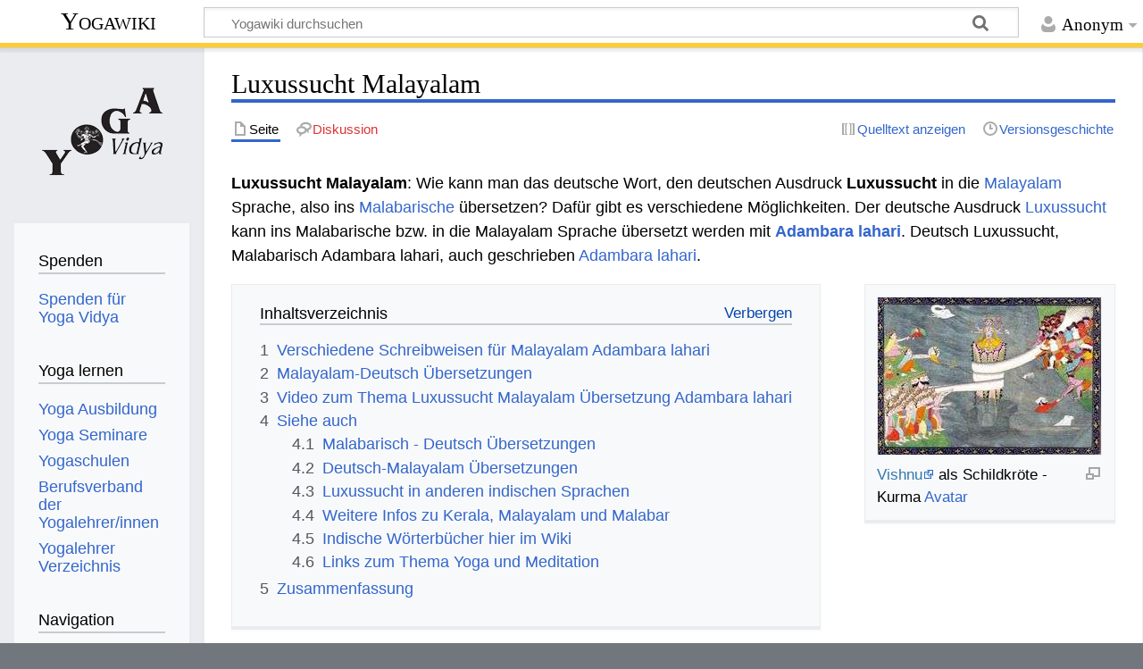

--- FILE ---
content_type: text/html; charset=UTF-8
request_url: https://wiki.yoga-vidya.de/Luxussucht_Malayalam
body_size: 8861
content:
<!DOCTYPE html>
<html class="client-nojs" lang="de" dir="ltr">
<head>
<meta charset="UTF-8"/>
<title>Luxussucht Malayalam – Yogawiki</title>
<script>document.documentElement.className="client-js";RLCONF={"wgBreakFrames":false,"wgSeparatorTransformTable":[",\t.",".\t,"],"wgDigitTransformTable":["",""],"wgDefaultDateFormat":"dmy","wgMonthNames":["","Januar","Februar","März","April","Mai","Juni","Juli","August","September","Oktober","November","Dezember"],"wgRequestId":"8c4c68069e228bd1ccd94cfc","wgCSPNonce":false,"wgCanonicalNamespace":"","wgCanonicalSpecialPageName":false,"wgNamespaceNumber":0,"wgPageName":"Luxussucht_Malayalam","wgTitle":"Luxussucht Malayalam","wgCurRevisionId":933937,"wgRevisionId":933937,"wgArticleId":251525,"wgIsArticle":true,"wgIsRedirect":false,"wgAction":"view","wgUserName":null,"wgUserGroups":["*"],"wgCategories":["Malayalam","Deutsch Malayalam Wörterbuch"],"wgPageContentLanguage":"de","wgPageContentModel":"wikitext","wgRelevantPageName":"Luxussucht_Malayalam","wgRelevantArticleId":251525,"wgIsProbablyEditable":false,"wgRelevantPageIsProbablyEditable":false,"wgRestrictionEdit":[],"wgRestrictionMove":[],
"ev-youtube-config":{"class":"embedvideo-player","loading":"lazy","frameborder":0,"allow":"accelerometer; clipboard-write; encrypted-media; fullscreen; gyroscope; picture-in-picture; autoplay","modestbranding":1,"allowfullscreen":"true","width":640,"height":360}};RLSTATE={"site.styles":"ready","user.styles":"ready","user":"ready","user.options":"loading","ext.embedVideo.styles":"ready","skins.timeless":"ready"};RLPAGEMODULES=["ext.embedVideo.consent","site","mediawiki.page.ready","mediawiki.toc","skins.timeless.js","ext.embedVideo.overlay"];</script>
<script>(RLQ=window.RLQ||[]).push(function(){mw.loader.implement("user.options@12s5i",function($,jQuery,require,module){mw.user.tokens.set({"patrolToken":"+\\","watchToken":"+\\","csrfToken":"+\\"});});});</script>
<link rel="stylesheet" href="/load.php?lang=de&amp;modules=ext.embedVideo.styles%7Cskins.timeless&amp;only=styles&amp;skin=timeless"/>
<script async="" src="/load.php?lang=de&amp;modules=startup&amp;only=scripts&amp;raw=1&amp;skin=timeless"></script>
<!--[if IE]><link rel="stylesheet" href="/skins/Timeless/resources/IE9fixes.css?ffe73" media="screen"/><![endif]-->
<meta name="ResourceLoaderDynamicStyles" content=""/>
<link rel="stylesheet" href="/load.php?lang=de&amp;modules=site.styles&amp;only=styles&amp;skin=timeless"/>
<meta name="generator" content="MediaWiki 1.39.6"/>
<meta name="format-detection" content="telephone=no"/>
<meta name="viewport" content="width=device-width, initial-scale=1.0, user-scalable=yes, minimum-scale=0.25, maximum-scale=5.0"/>
<link rel="icon" href="/images/favicon.ico"/>
<link rel="search" type="application/opensearchdescription+xml" href="/opensearch_desc.php" title="Yogawiki (de)"/>
<link rel="EditURI" type="application/rsd+xml" href="https://wiki.yoga-vidya.de/api.php?action=rsd"/>
<link rel="alternate" type="application/atom+xml" title="Atom-Feed für „Yogawiki“" href="/index.php?title=Spezial:Letzte_%C3%84nderungen&amp;feed=atom"/>
<!-- Plausible -->
<script defer data-domain="wiki.yoga-vidya.de" src="https://plausible.io/js/script.js"></script>
</head>
<body class="mediawiki ltr sitedir-ltr mw-hide-empty-elt ns-0 ns-subject page-Luxussucht_Malayalam rootpage-Luxussucht_Malayalam skin-timeless action-view skin--responsive"><div id="mw-wrapper"><div id="mw-header-container" class="ts-container"><div id="mw-header" class="ts-inner"><div id="user-tools"><div id="personal"><h2><span>Anonym</span></h2><div id="personal-inner" class="dropdown"><div role="navigation" class="mw-portlet" id="p-personal" title="Benutzermenü" aria-labelledby="p-personal-label"><h3 id="p-personal-label" lang="de" dir="ltr">Nicht angemeldet</h3><div class="mw-portlet-body"><ul lang="de" dir="ltr"><li id="pt-login" class="mw-list-item"><a href="/index.php?title=Spezial:Anmelden&amp;returnto=Luxussucht+Malayalam" title="Sich anzumelden wird gerne gesehen, ist jedoch nicht zwingend erforderlich. [o]" accesskey="o"><span>Anmelden</span></a></li></ul></div></div></div></div></div><div id="p-logo-text" class="mw-portlet" role="banner"><a id="p-banner" class="mw-wiki-title" href="/Hauptseite">Yogawiki</a></div><div class="mw-portlet" id="p-search"><h3 lang="de" dir="ltr"><label for="searchInput">Suche</label></h3><form action="/index.php" id="searchform"><div id="simpleSearch"><div id="searchInput-container"><input type="search" name="search" placeholder="Yogawiki durchsuchen" aria-label="Yogawiki durchsuchen" autocapitalize="sentences" title="Yogawiki durchsuchen [f]" accesskey="f" id="searchInput"/></div><input type="hidden" value="Spezial:Suche" name="title"/><input class="searchButton mw-fallbackSearchButton" type="submit" name="fulltext" title="Suche nach Seiten, die diesen Text enthalten" id="mw-searchButton" value="Suchen"/><input class="searchButton" type="submit" name="go" title="Gehe direkt zu der Seite mit genau diesem Namen, falls sie vorhanden ist." id="searchButton" value="Seite"/></div></form></div></div><div class="visualClear"></div></div><div id="mw-header-hack" class="color-bar"><div class="color-middle-container"><div class="color-middle"></div></div><div class="color-left"></div><div class="color-right"></div></div><div id="mw-header-nav-hack"><div class="color-bar"><div class="color-middle-container"><div class="color-middle"></div></div><div class="color-left"></div><div class="color-right"></div></div></div><div id="menus-cover"></div><div id="mw-content-container" class="ts-container"><div id="mw-content-block" class="ts-inner"><div id="mw-content-wrapper"><div id="mw-content"><div id="content" class="mw-body" role="main"><div class="mw-indicators">
</div>
<h1 id="firstHeading" class="firstHeading mw-first-heading"><span class="mw-page-title-main">Luxussucht Malayalam</span></h1><div id="bodyContentOuter"><div id="siteSub">Aus Yogawiki</div><div id="mw-page-header-links"><div role="navigation" class="mw-portlet tools-inline" id="p-namespaces" aria-labelledby="p-namespaces-label"><h3 id="p-namespaces-label" lang="de" dir="ltr">Namensräume</h3><div class="mw-portlet-body"><ul lang="de" dir="ltr"><li id="ca-nstab-main" class="selected mw-list-item"><a href="/Luxussucht_Malayalam" title="Seiteninhalt anzeigen [c]" accesskey="c"><span>Seite</span></a></li><li id="ca-talk" class="new mw-list-item"><a href="/index.php?title=Diskussion:Luxussucht_Malayalam&amp;action=edit&amp;redlink=1" rel="discussion" title="Diskussion zum Seiteninhalt (Seite nicht vorhanden) [t]" accesskey="t"><span>Diskussion</span></a></li></ul></div></div><div role="navigation" class="mw-portlet tools-inline" id="p-more" aria-labelledby="p-more-label"><h3 id="p-more-label" lang="de" dir="ltr">Mehr</h3><div class="mw-portlet-body"><ul lang="de" dir="ltr"><li id="ca-more" class="dropdown-toggle mw-list-item"><span>Mehr</span></li></ul></div></div><div role="navigation" class="mw-portlet tools-inline" id="p-views" aria-labelledby="p-views-label"><h3 id="p-views-label" lang="de" dir="ltr">Seitenaktionen</h3><div class="mw-portlet-body"><ul lang="de" dir="ltr"><li id="ca-view" class="selected mw-list-item"><a href="/Luxussucht_Malayalam"><span>Lesen</span></a></li><li id="ca-viewsource" class="mw-list-item"><a href="/index.php?title=Luxussucht_Malayalam&amp;action=edit" title="Diese Seite ist geschützt. Ihr Quelltext kann dennoch angesehen und kopiert werden. [e]" accesskey="e"><span>Quelltext anzeigen</span></a></li><li id="ca-history" class="mw-list-item"><a href="/index.php?title=Luxussucht_Malayalam&amp;action=history" title="Frühere Versionen dieser Seite [h]" accesskey="h"><span>Versionsgeschichte</span></a></li></ul></div></div></div><div class="visualClear"></div><div id="bodyContent"><div id="contentSub"></div><div id="mw-content-text" class="mw-body-content mw-content-ltr" lang="de" dir="ltr"><div class="mw-parser-output"><p><b>Luxussucht Malayalam</b>: Wie kann man das deutsche Wort, den deutschen Ausdruck <b> Luxussucht </b> in die <a href="/Malayalam" title="Malayalam">Malayalam</a> Sprache, also ins <a href="/Malabarisch" title="Malabarisch">Malabarische</a> übersetzen? Dafür gibt es verschiedene Möglichkeiten. Der deutsche Ausdruck <a href="/Luxussucht" title="Luxussucht">Luxussucht</a> kann ins Malabarische bzw. in die Malayalam Sprache übersetzt werden mit <b><a href="/Adambara_lahari" title="Adambara lahari">Adambara lahari</a></b>. Deutsch Luxussucht, Malabarisch Adambara lahari, auch geschrieben <a href="/Adambara_lahari" title="Adambara lahari">Adambara lahari</a>.
</p>
<div class="thumb tright"><div class="thumbinner" style="width:252px;"><a href="/Datei:Kurma,_the_tortoise_incarnation_of_Vishnu.jpg" class="image"><img alt="" src="/images/thumb/c/cb/Kurma%2C_the_tortoise_incarnation_of_Vishnu.jpg/250px-Kurma%2C_the_tortoise_incarnation_of_Vishnu.jpg" decoding="async" width="250" height="176" class="thumbimage" srcset="/images/thumb/c/cb/Kurma%2C_the_tortoise_incarnation_of_Vishnu.jpg/375px-Kurma%2C_the_tortoise_incarnation_of_Vishnu.jpg 1.5x, /images/thumb/c/cb/Kurma%2C_the_tortoise_incarnation_of_Vishnu.jpg/500px-Kurma%2C_the_tortoise_incarnation_of_Vishnu.jpg 2x" /></a>  <div class="thumbcaption"><div class="magnify"><a href="/Datei:Kurma,_the_tortoise_incarnation_of_Vishnu.jpg" class="internal" title="vergrößern"></a></div><a target="_blank" rel="noreferrer noopener" class="external text" href="http://www.yoga-vidya.de/Bilder/Galerien/Vishnu.html">Vishnu</a> als Schildkröte - Kurma <a href="/Avatar" title="Avatar">Avatar</a></div></div></div>
<div id="toc" class="toc" role="navigation" aria-labelledby="mw-toc-heading"><input type="checkbox" role="button" id="toctogglecheckbox" class="toctogglecheckbox" style="display:none" /><div class="toctitle" lang="de" dir="ltr"><h2 id="mw-toc-heading">Inhaltsverzeichnis</h2><span class="toctogglespan"><label class="toctogglelabel" for="toctogglecheckbox"></label></span></div>
<ul>
<li class="toclevel-1 tocsection-1"><a href="#Verschiedene_Schreibweisen_für_Malayalam_Adambara_lahari"><span class="tocnumber">1</span> <span class="toctext">Verschiedene Schreibweisen für Malayalam Adambara lahari</span></a></li>
<li class="toclevel-1 tocsection-2"><a href="#Malayalam-Deutsch_Übersetzungen"><span class="tocnumber">2</span> <span class="toctext">Malayalam-Deutsch Übersetzungen</span></a></li>
<li class="toclevel-1 tocsection-3"><a href="#Video_zum_Thema_Luxussucht_Malayalam_Übersetzung_Adambara_lahari"><span class="tocnumber">3</span> <span class="toctext">Video zum Thema Luxussucht Malayalam Übersetzung Adambara lahari</span></a></li>
<li class="toclevel-1 tocsection-4"><a href="#Siehe_auch"><span class="tocnumber">4</span> <span class="toctext">Siehe auch</span></a>
<ul>
<li class="toclevel-2 tocsection-5"><a href="#Malabarisch_-_Deutsch_Übersetzungen"><span class="tocnumber">4.1</span> <span class="toctext">Malabarisch - Deutsch Übersetzungen</span></a></li>
<li class="toclevel-2 tocsection-6"><a href="#Deutsch-Malayalam_Übersetzungen"><span class="tocnumber">4.2</span> <span class="toctext">Deutsch-Malayalam Übersetzungen</span></a></li>
<li class="toclevel-2 tocsection-7"><a href="#Luxussucht_in_anderen_indischen_Sprachen"><span class="tocnumber">4.3</span> <span class="toctext">Luxussucht in anderen indischen Sprachen</span></a></li>
<li class="toclevel-2 tocsection-8"><a href="#Weitere_Infos_zu_Kerala,_Malayalam_und_Malabar"><span class="tocnumber">4.4</span> <span class="toctext">Weitere Infos zu Kerala, Malayalam und Malabar</span></a></li>
<li class="toclevel-2 tocsection-9"><a href="#Indische_Wörterbücher_hier_im_Wiki"><span class="tocnumber">4.5</span> <span class="toctext">Indische Wörterbücher hier im Wiki</span></a></li>
<li class="toclevel-2 tocsection-10"><a href="#Links_zum_Thema_Yoga_und_Meditation"><span class="tocnumber">4.6</span> <span class="toctext">Links zum Thema Yoga und Meditation</span></a></li>
</ul>
</li>
<li class="toclevel-1 tocsection-11"><a href="#Zusammenfassung"><span class="tocnumber">5</span> <span class="toctext">Zusammenfassung</span></a></li>
</ul>
</div>

<h2><span id="Verschiedene_Schreibweisen_f.C3.BCr_Malayalam_Adambara_lahari"></span><span class="mw-headline" id="Verschiedene_Schreibweisen_für_Malayalam_Adambara_lahari">Verschiedene Schreibweisen für Malayalam Adambara lahari</span></h2>
<p>Das Malabarische Wort Adambara lahari wird im <a href="/Indische_Bundesstaaten" title="Indische Bundesstaaten">indischen Bundesstaat</a> <a href="/Kerala" title="Kerala">Kerala</a> in der <a href="/Malayalam_Schrift" title="Malayalam Schrift">Malayalam Schrift</a> geschrieben. Die Malayalam Schrift hat Ähnlichkeiten mit der <a href="/Tamil_Schrift" title="Tamil Schrift">Tamil Schrift</a>. Kerala wird in älteren Büchern auch als <a href="/Malabar" title="Malabar">Malabar</a> bezeichnet. Im 16.-18. Jahrhundert wurden sogar <a href="/Tamil_Nadu" title="Tamil Nadu">Tamil Nadu</a> und Kerala zusammen von <a href="/Europ%C3%A4er" title="Europäer">Europäern</a> als Malabar bezeichnet. Heute wird mit Malabar nur der nördliche Teil von Kerala gemeint. Zwischen Kap Komorin und Mangalore befindet sich die <a href="/Malabark%C3%BCste" title="Malabarküste">Malabarküste</a>. Im Jahr 2015 wurde Malayalam von über 30 Millionen <a href="/Keralese" class="mw-redirect" title="Keralese">Keralesen</a> gesprochen. Adambara lahari wird in der Malayalam Schrift, in der malabarischen Schrift, geschrieben ആഡംബര ലഹരി. In der wissenschaftlichen <a href="/IAST_Transliteration" title="IAST Transliteration">IAST Transliteration</a> mit diakritischen Zeichen schreibt man āḍambara lahari. Deutsch Luxussucht ist also auf Malayalam, auf malabarisch, Adambara lahari, ആഡംബര ലഹരി, āḍambara lahari. Es gibt verschiedene Weisen, wie man die Malayalam Wörter in einer vereinfachten Weise in die in <a href="/Europa" title="Europa">Europa</a> und <a href="/Amerika" title="Amerika">Amerika</a> übliche <a href="/R%C3%B6mische_Schrift" title="Römische Schrift">Römische Schrift</a> schreiben kann, auch ohne <a href="/Diakritische_Zeichen" class="mw-redirect" title="Diakritische Zeichen">diakritische Zeichen</a>. Dieser malabarische Ausdruck kann auch geschrieben werden [[Adambara lahari.
</p><p>Deutsch Luxussucht - Malabarisch Adambara lahari
</p>
<h2><span id="Malayalam-Deutsch_.C3.9Cbersetzungen"></span><span class="mw-headline" id="Malayalam-Deutsch_Übersetzungen">Malayalam-Deutsch Übersetzungen</span></h2>
<p>Um weitere Übersetzungen von malabarisch Adambara lahari ins Deutsche zu finden, schaue nach unter
</p>
<ul><li><a href="/Adambara_lahari_Malayalam_Deutsch" title="Adambara lahari Malayalam Deutsch">Adambara lahari Malayalam Deutsch</a>.</li></ul>
<h2><span id="Video_zum_Thema_Luxussucht_Malayalam_.C3.9Cbersetzung_Adambara_lahari"></span><span class="mw-headline" id="Video_zum_Thema_Luxussucht_Malayalam_Übersetzung_Adambara_lahari">Video zum Thema Luxussucht Malayalam Übersetzung Adambara lahari</span></h2>
<p>Malayalam bzw. Malabarisch ist eine <a href="/Indische_Sprachen" title="Indische Sprachen">indische Sprache</a>. Yoga und Ayurveda, von <a href="/Hinduismus" title="Hinduismus">Hinduismus</a>, <a href="/Buddhismus" title="Buddhismus">Buddhismus</a>, <a href="/Jainismus" title="Jainismus">Jainismus</a> und <a href="/Sikhismus" title="Sikhismus">Sikhismus</a> haben alle ihren Ursprung in Indien. Gerade Kerala, wo Malayalam gesprochen wird, hat viele <a href="/Yogi" title="Yogi">Yogis</a> und <a href="/Heilige" title="Heilige">Heilige</a> hervorgebracht. <a href="/Shankaracharya" title="Shankaracharya">Shankaracharya</a> wurde in Kerala geboren, ebenso <a href="/Swami" title="Swami">Swami</a> <a href="/Vishnu-devananda" class="mw-redirect" title="Vishnu-devananda">Vishnu-devananda</a>. Viele Menschen fahren nach Kerala für <a target="_blank" rel="noreferrer noopener" class="external text" href="https://www.yoga-vidya.de/ayurveda/">Ayurveda</a> Kuren oder auch für Strandurlaub. Hier kannst du ein Video anschauen zu den Themen Yoga, Meditation und Ayurveda, das zwar nicht viel mit Luxussucht Malayalam zu tun hat, aber doch interessant sein kann.
</p>
<figure class="embedvideo" data-service="youtube" data-iframeconfig="{&quot;width&quot;:480,&quot;height&quot;:270,&quot;src&quot;:&quot;//www.youtube-nocookie.com/embed/hoZPXflJQ2M?autoplay=1&quot;}" style="width:480px"><!--
	--><span class="embedvideo-wrapper" style="height:270px"><div class="embedvideo-consent" data-show-privacy-notice="1"><!--
--><div class="embedvideo-overlay"><!--
	--><div class="embedvideo-loader" role="button"><!--
		--><div class="embedvideo-loader__fakeButton">Video laden</div><!--
		--><div class="embedvideo-loader__footer"><!--
			--><div class="embedvideo-loader__service">YouTube</div><!--
		--></div><!--
	--></div><!--
	--><div class="embedvideo-privacyNotice hidden"><!--
		--><div class="embedvideo-privacyNotice__content">YouTube sammelt möglicherweise persönliche Daten. <a href="https://www.youtube.com/howyoutubeworks/user-settings/privacy/" rel="nofollow,noopener" target="_blank" class="embedvideo-privacyNotice__link">Datenschutzrichtlinie</a></div><!--
		--><div class="embedvideo-privacyNotice__buttons"><!--
<p>			--><button class="embedvideo-privacyNotice__continue">Fortfahren</button><!--
			--><button class="embedvideo-privacyNotice__dismiss">Ausblenden</button><!--
</p>
		--></div><!--
	--></div><!--
--></div><!--
--></div></span>
</figure>
<p><a href="https://www.yoga-vidya.de/service/spenden/" target="_blank" rel="noreferrer noopener"><img alt="Spenden-Logo Yoga-Wiki.jpg" src="/images/b/b3/Spenden-Logo_Yoga-Wiki.jpg" decoding="async" width="240" height="50" /></a>
</p>
<h2><span class="mw-headline" id="Siehe_auch">Siehe auch</span></h2>
<h3><span id="Malabarisch_-_Deutsch_.C3.9Cbersetzungen"></span><span class="mw-headline" id="Malabarisch_-_Deutsch_Übersetzungen">Malabarisch - Deutsch Übersetzungen</span></h3>
<p>Hier Beispiele zu weiteren Malayalam-Deutsch Übersetzungen. Gib einfach das Malabarische Wort ins Suchfeld ein, gefolgt von "Malayalam Deutsch", dann findest du hier im Wiki die Übersetzung. Hier ein paar Beispiele:
</p>
<ul><li><a href="/Adarapurvam_ninakkullatakunnu_Malayalam_Deutsch" title="Adarapurvam ninakkullatakunnu Malayalam Deutsch">Adarapurvam ninakkullatakunnu Malayalam Deutsch</a></li>
<li><a href="/Addhyapanam_Malayalam_Deutsch" title="Addhyapanam Malayalam Deutsch">Addhyapanam Malayalam Deutsch</a></li>
<li><a href="/Adharam_Malayalam_Deutsch" title="Adharam Malayalam Deutsch">Adharam Malayalam Deutsch</a></li>
<li><a href="/Adhika_Malayalam_Deutsch" title="Adhika Malayalam Deutsch">Adhika Malayalam Deutsch</a></li></ul>
<h3><span id="Deutsch-Malayalam_.C3.9Cbersetzungen"></span><span class="mw-headline" id="Deutsch-Malayalam_Übersetzungen">Deutsch-Malayalam Übersetzungen</span></h3>
<p>Um zu Übersetzungen Deutsch-Malabarisch zu gelangen, gib das deutsche Wort oben ins Suchfeld ein, gefolgt von "Malayalam". Hier ein paar Beispielbegriffe:
</p>
<ul><li><a href="/Lychee_Malayalam" title="Lychee Malayalam">Lychee Malayalam</a></li>
<li><a href="/Machtanspruch_Malayalam" title="Machtanspruch Malayalam">Machtanspruch Malayalam</a></li>
<li><a href="/Machtlosigkeit_Malayalam" title="Machtlosigkeit Malayalam">Machtlosigkeit Malayalam</a></li>
<li><a href="/Makellos_Malayalam" title="Makellos Malayalam">Makellos Malayalam</a></li></ul>
<h3><span class="mw-headline" id="Luxussucht_in_anderen_indischen_Sprachen">Luxussucht in anderen indischen Sprachen</span></h3>
<p>Hier ein paar Links zu Artikeln, in denen du die Übersetzungen des deutschen Ausdrucks Luxussucht in andere indische Sprachen findest:
</p>
<ul><li><a href="/Luxussucht_Hindi" title="Luxussucht Hindi">Luxussucht Hindi</a></li>
<li><a href="/Luxussucht_Tamil" title="Luxussucht Tamil">Luxussucht Tamil</a></li>
<li><a href="/Luxussucht_Punjabi" title="Luxussucht Punjabi">Luxussucht Punjabi</a></li>
<li><a class="mw-selflink selflink">Luxussucht Malayalam</a></li>
<li><a href="/Luxussucht_Gujarati" title="Luxussucht Gujarati">Luxussucht Gujarati</a></li></ul>
<h3><span id="Weitere_Infos_zu_Kerala.2C_Malayalam_und_Malabar"></span><span class="mw-headline" id="Weitere_Infos_zu_Kerala,_Malayalam_und_Malabar">Weitere Infos zu Kerala, Malayalam und Malabar</span></h3>
<ul><li><a href="/Kerala" title="Kerala">Kerala</a></li>
<li><a href="/Keralesisch" title="Keralesisch">Keralesisch</a></li>
<li><a href="/Malayalam_W%C3%B6rterbuch" class="mw-redirect" title="Malayalam Wörterbuch">Malayalam Wörterbuch</a></li>
<li><a href="/Malayalam_Deutsch_W%C3%B6rterbuch" class="mw-redirect" title="Malayalam Deutsch Wörterbuch">Malayalam Deutsch Wörterbuch</a></li>
<li><a href="/Deutsch_Malayalam_W%C3%B6rterbuch" class="mw-redirect" title="Deutsch Malayalam Wörterbuch">Deutsch Malayalam Wörterbuch</a></li>
<li><a href="/Malayalam_%C3%9Cbersetzung_kostenlos" class="mw-redirect" title="Malayalam Übersetzung kostenlos">Malayalam Übersetzung kostenlos</a></li>
<li><a href="/Shankaracharya" title="Shankaracharya">Shankaracharya</a></li>
<li><a href="/3HO" title="3HO">3HO</a></li>
<li><a href="/Dravidische_Sprachen" title="Dravidische Sprachen">Dravidische Sprachen</a></li>
<li><a href="/Telugu" title="Telugu">Telugu</a></li>
<li><a href="/Kannada" title="Kannada">Kannada</a></li>
<li><a href="/Westghats" title="Westghats">Westghats</a></li>
<li><a href="/Thiruvananthapuram" title="Thiruvananthapuram">Thiruvananthapuram</a></li>
<li><a href="/Trivandrum" class="mw-redirect" title="Trivandrum">Trivandrum</a></li></ul>
<h3><span id="Indische_W.C3.B6rterb.C3.BCcher_hier_im_Wiki"></span><span class="mw-headline" id="Indische_Wörterbücher_hier_im_Wiki">Indische Wörterbücher hier im Wiki</span></h3>
<ul><li><a href="/Sanskrit_W%C3%B6rterbuch" title="Sanskrit Wörterbuch">Sanskrit Wörterbuch</a></li>
<li><a href="/Hindi_W%C3%B6rterbuch" title="Hindi Wörterbuch">Hindi Wörterbuch</a></li>
<li><a href="/Tamil_W%C3%B6rterbuch" title="Tamil Wörterbuch">Tamil Wörterbuch</a></li>
<li><a href="/Gujarati_W%C3%B6rterbuch" class="mw-redirect" title="Gujarati Wörterbuch">Gujarati Wörterbuch</a></li>
<li><a href="/Bengali_W%C3%B6rterbuch" title="Bengali Wörterbuch">Bengali Wörterbuch</a></li></ul>
<h3><span class="mw-headline" id="Links_zum_Thema_Yoga_und_Meditation">Links zum Thema Yoga und Meditation</span></h3>
<ul><li><a target="_blank" rel="noreferrer noopener" class="external text" href="https://www.yoga-vidya.de/yoga/">Yoga</a></li>
<li><a target="_blank" rel="noreferrer noopener" class="external text" href="https://www.yoga-vidya.de/meditation/">Meditation</a></li>
<li><a target="_blank" rel="noreferrer noopener" class="external text" href="https://www.yoga-vidya.de/ayurveda/">Ayurveda</a></li>
<li><a href="/Hatha_Yoga" title="Hatha Yoga">Hatha Yoga</a></li>
<li><a href="/Tiefenentspannung" title="Tiefenentspannung">Tiefenentspannung</a></li>
<li><a target="_blank" rel="noreferrer noopener" class="external text" href="http://mein.yoga-vidya.de/profiles/blogs/song-of-will-soham">So'ham</a></li></ul>
<h2><span class="mw-headline" id="Zusammenfassung">Zusammenfassung</span></h2>
<p>Der Malayalam Ausdruck <b> Trena yachchhe ki tryaka</b>wird übersetzt ins Deutsche mit <b> Luxussucht</b>.
</p><p>Luxussucht Deutsch - Malabarisch Übersetzung Adambara lahari.
</p>
<!-- 
NewPP limit report
Cached time: 20251103195740
Cache expiry: 86400
Reduced expiry: false
Complications: [show‐toc]
CPU time usage: 0.036 seconds
Real time usage: 0.042 seconds
Preprocessor visited node count: 58/1000000
Post‐expand include size: 26/2097152 bytes
Template argument size: 0/2097152 bytes
Highest expansion depth: 2/100
Expensive parser function count: 0/100
Unstrip recursion depth: 0/20
Unstrip post‐expand size: 1253/5000000 bytes
-->
<!--
Transclusion expansion time report (%,ms,calls,template)
100.00%    0.000      1 -total
-->

<!-- Saved in parser cache with key yogawiki_139:pcache:idhash:251525-0!canonical and timestamp 20251103195740 and revision id 933937.
 -->
</div></div><div class="printfooter">
Abgerufen von „<a dir="ltr" href="https://wiki.yoga-vidya.de/index.php?title=Luxussucht_Malayalam&amp;oldid=933937">https://wiki.yoga-vidya.de/index.php?title=Luxussucht_Malayalam&amp;oldid=933937</a>“</div>
<div class="visualClear"></div></div></div></div></div><div id="content-bottom-stuff"><div id="catlinks" class="catlinks" data-mw="interface"><div id="mw-normal-catlinks" class="mw-normal-catlinks"><a href="/Spezial:Kategorien" title="Spezial:Kategorien">Kategorien</a>: <ul><li><a href="/Kategorie:Malayalam" title="Kategorie:Malayalam">Malayalam</a></li><li><a href="/Kategorie:Deutsch_Malayalam_W%C3%B6rterbuch" title="Kategorie:Deutsch Malayalam Wörterbuch">Deutsch Malayalam Wörterbuch</a></li></ul></div></div></div></div><div id="mw-site-navigation"><div id="p-logo" class="mw-portlet" role="banner"><a class="mw-wiki-logo fallback" href="/Hauptseite" title="Hauptseite"></a></div><div id="site-navigation" class="sidebar-chunk"><h2><span>Navigation</span></h2><div class="sidebar-inner"><div role="navigation" class="mw-portlet" id="p-Spenden" aria-labelledby="p-Spenden-label"><h3 id="p-Spenden-label" lang="de" dir="ltr">Spenden</h3><div class="mw-portlet-body"><ul lang="de" dir="ltr"><li id="n-Spenden-für-Yoga-Vidya" class="mw-list-item"><a href="https://www.yoga-vidya.de/service/spenden/" target="_blank"><span>Spenden für Yoga Vidya</span></a></li></ul></div></div><div role="navigation" class="mw-portlet" id="p-Yoga_lernen" aria-labelledby="p-Yoga_lernen-label"><h3 id="p-Yoga_lernen-label" lang="de" dir="ltr">Yoga lernen</h3><div class="mw-portlet-body"><ul lang="de" dir="ltr"><li id="n-Yoga-Ausbildung" class="mw-list-item"><a href="https://www.yoga-vidya.de/ausbildung-weiterbildung/" target="_blank"><span>Yoga Ausbildung</span></a></li><li id="n-Yoga-Seminare" class="mw-list-item"><a href="https://www.yoga-vidya.de/seminare/" target="_blank"><span>Yoga Seminare</span></a></li><li id="n-Yogaschulen" class="mw-list-item"><a href="https://www.yoga-vidya.de/center/" target="_blank"><span>Yogaschulen</span></a></li><li id="n-Berufsverband-der-Yogalehrer/innen" class="mw-list-item"><a href="https://www.yoga-vidya.de/netzwerk/berufsverbaende/byv/byv-infos/" target="_blank"><span>Berufsverband der Yogalehrer/innen</span></a></li><li id="n-Yogalehrer-Verzeichnis" class="mw-list-item"><a href="https://www.yoga-vidya.de/netzwerk/berufsverbaende/byv/berufsverband-der-yogalehrerinnen-byv/yogalehrerverzeichnis/" target="_blank"><span>Yogalehrer Verzeichnis</span></a></li></ul></div></div><div role="navigation" class="mw-portlet" id="p-navigation" aria-labelledby="p-navigation-label"><h3 id="p-navigation-label" lang="de" dir="ltr">Navigation</h3><div class="mw-portlet-body"><ul lang="de" dir="ltr"><li id="n-mainpage-description" class="mw-list-item"><a href="/Hauptseite" title="Hauptseite besuchen [z]" accesskey="z"><span>Hauptseite</span></a></li><li id="n-portal" class="mw-list-item"><a href="/Yogawiki:Gemeinschaftsportal" title="Über das Projekt, was du tun kannst, wo was zu finden ist"><span>Gemeinschafts­portal</span></a></li><li id="n-currentevents" class="mw-list-item"><a href="/Yogawiki:Aktuelle_Ereignisse" title="Hintergrundinformationen zu aktuellen Ereignissen"><span>Aktuelle Ereignisse</span></a></li><li id="n-recentchanges" class="mw-list-item"><a href="/Spezial:Letzte_%C3%84nderungen" title="Liste der letzten Änderungen in diesem Wiki [r]" accesskey="r"><span>Letzte Änderungen</span></a></li><li id="n-randompage" class="mw-list-item"><a href="/Spezial:Zuf%C3%A4llige_Seite" title="Zufällige Seite aufrufen [x]" accesskey="x"><span>Zufällige Seite</span></a></li></ul></div></div></div></div><div id="site-tools" class="sidebar-chunk"><h2><span>Wikiwerkzeuge</span></h2><div class="sidebar-inner"><div role="navigation" class="mw-portlet" id="p-tb" aria-labelledby="p-tb-label"><h3 id="p-tb-label" lang="de" dir="ltr">Wikiwerkzeuge</h3><div class="mw-portlet-body"><ul lang="de" dir="ltr"><li id="t-specialpages" class="mw-list-item"><a href="/Spezial:Spezialseiten" title="Liste aller Spezialseiten [q]" accesskey="q"><span>Spezialseiten</span></a></li></ul></div></div></div></div></div><div id="mw-related-navigation"><div id="page-tools" class="sidebar-chunk"><h2><span>Seitenwerkzeuge</span></h2><div class="sidebar-inner"><div role="navigation" class="mw-portlet emptyPortlet" id="p-cactions" title="Weitere Optionen" aria-labelledby="p-cactions-label"><h3 id="p-cactions-label" lang="de" dir="ltr">Seitenwerkzeuge</h3><div class="mw-portlet-body"><ul lang="de" dir="ltr"></ul></div></div><div role="navigation" class="mw-portlet emptyPortlet" id="p-userpagetools" aria-labelledby="p-userpagetools-label"><h3 id="p-userpagetools-label" lang="de" dir="ltr">Benutzerseitenwerkzeuge</h3><div class="mw-portlet-body"><ul lang="de" dir="ltr"></ul></div></div><div role="navigation" class="mw-portlet" id="p-pagemisc" aria-labelledby="p-pagemisc-label"><h3 id="p-pagemisc-label" lang="de" dir="ltr">Mehr</h3><div class="mw-portlet-body"><ul lang="de" dir="ltr"><li id="t-whatlinkshere" class="mw-list-item"><a href="/Spezial:Linkliste/Luxussucht_Malayalam" title="Liste aller Seiten, die hierher verlinken [j]" accesskey="j"><span>Links auf diese Seite</span></a></li><li id="t-recentchangeslinked" class="mw-list-item"><a href="/Spezial:%C3%84nderungen_an_verlinkten_Seiten/Luxussucht_Malayalam" rel="nofollow" title="Letzte Änderungen an Seiten, die von hier verlinkt sind [k]" accesskey="k"><span>Änderungen an verlinkten Seiten</span></a></li><li id="t-print" class="mw-list-item"><a href="javascript:print();" rel="alternate" title="Druckansicht dieser Seite [p]" accesskey="p"><span>Druckversion</span></a></li><li id="t-permalink" class="mw-list-item"><a href="/index.php?title=Luxussucht_Malayalam&amp;oldid=933937" title="Dauerhafter Link zu dieser Seitenversion"><span>Permanenter Link</span></a></li><li id="t-info" class="mw-list-item"><a href="/index.php?title=Luxussucht_Malayalam&amp;action=info" title="Weitere Informationen über diese Seite"><span>Seiten­­informationen</span></a></li><li id="t-pagelog" class="mw-list-item"><a href="/index.php?title=Spezial:Logbuch&amp;page=Luxussucht+Malayalam"><span>Seitenlogbücher</span></a></li></ul></div></div></div></div><div id="catlinks-sidebar" class="sidebar-chunk"><h2><span>Kategorien</span></h2><div class="sidebar-inner"><div id="sidebar-normal-catlinks" class="mw-normal-catlinks"><div role="navigation" class="mw-portlet" id="p-normal-catlinks" aria-labelledby="p-normal-catlinks-label"><h3 id="p-normal-catlinks-label" lang="de" dir="ltr">Kategorien</h3><div class="mw-portlet-body"><ul><li><a href="/Kategorie:Malayalam" title="Kategorie:Malayalam">Malayalam</a></li><li><a href="/Kategorie:Deutsch_Malayalam_W%C3%B6rterbuch" title="Kategorie:Deutsch Malayalam Wörterbuch">Deutsch Malayalam Wörterbuch</a></li></ul></div></div></div></div></div></div><div class="visualClear"></div></div></div><div id="mw-footer-container" class="mw-footer-container ts-container"><div id="mw-footer" class="mw-footer ts-inner" role="contentinfo" lang="de" dir="ltr"><ul id="footer-icons"><li id="footer-poweredbyico" class="footer-icons"><a href="https://www.mediawiki.org/" target="_blank"><img src="/resources/assets/poweredby_mediawiki_88x31.png" alt="Powered by MediaWiki" srcset="/resources/assets/poweredby_mediawiki_132x47.png 1.5x, /resources/assets/poweredby_mediawiki_176x62.png 2x" width="88" height="31" loading="lazy"/></a></li></ul><div id="footer-list"><ul id="footer-info"><li id="footer-info-lastmod"> Diese Seite wurde zuletzt am 7. April 2020 um 17:39 Uhr bearbeitet.</li><li id="footer-info-0">Diese Seite wurde bisher 667-mal abgerufen.</li></ul><ul id="footer-places"><li id="footer-places-privacy"><a href="/Yogawiki:Datenschutz">Datenschutz</a></li><li id="footer-places-about"><a href="/Yogawiki:%C3%9Cber_Yogawiki">Über Yogawiki</a></li><li id="footer-places-disclaimer"><a href="/Yogawiki:Impressum">Impressum</a></li></ul></div><div class="visualClear"></div></div></div></div><script>(RLQ=window.RLQ||[]).push(function(){mw.config.set({"wgPageParseReport":{"limitreport":{"cputime":"0.036","walltime":"0.042","ppvisitednodes":{"value":58,"limit":1000000},"postexpandincludesize":{"value":26,"limit":2097152},"templateargumentsize":{"value":0,"limit":2097152},"expansiondepth":{"value":2,"limit":100},"expensivefunctioncount":{"value":0,"limit":100},"unstrip-depth":{"value":0,"limit":20},"unstrip-size":{"value":1253,"limit":5000000},"timingprofile":["100.00%    0.000      1 -total"]},"cachereport":{"timestamp":"20251103195740","ttl":86400,"transientcontent":false}}});mw.config.set({"wgBackendResponseTime":142});});</script>
</body>
</html>